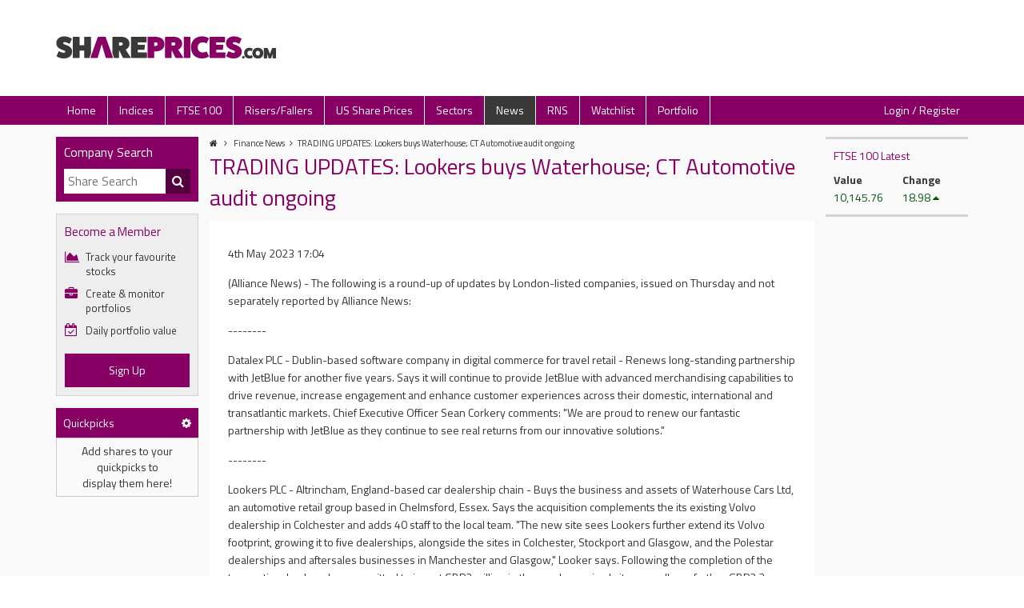

--- FILE ---
content_type: text/html; charset=UTF-8
request_url: https://shareprices.com/news/trading-updates-lookers-buys-waterhouse-ct-automotive-audit-ongoing-achotgs967pr0uy/
body_size: 8323
content:
<!DOCTYPE html>
<html lang="en">
<head>
    <meta charset="UTF-8">
    <meta http-equiv="content-type" content="text/html; charset=UTF-8" />
    <meta name="viewport" content="width=device-width, initial-scale=1">
    <meta name="description" content="">
    
    <title>TRADING UPDATES: Lookers buys Waterhouse; CT Automotive audit ongoing | Finance News | shareprices.com</title>

    <link rel="stylesheet" href="https://shareprices.com/css/style.min.css?v=1.1.4" media="screen">
    <link rel="stylesheet" href="https://use.typekit.net/edc3orj.css">
    <link rel="stylesheet" type="text/css" href="https://cdn.datatables.net/2.2.2/css/dataTables.dataTables.min.css"> 
    <link rel="icon" href="https://shareprices.com/images/favicon.png">

    <!-- Google Tag Manager -->
	<script>(function(w,d,s,l,i){w[l]=w[l]||[];w[l].push({'gtm.start':
        new Date().getTime(),event:'gtm.js'});var f=d.getElementsByTagName(s)[0],
        j=d.createElement(s),dl=l!='dataLayer'?'&l='+l:'';j.async=true;j.src=
        'https://www.googletagmanager.com/gtm.js?id='+i+dl;f.parentNode.insertBefore(j,f);
        })(window,document,'script','dataLayer','GTM-WTM6ZFT');
    </script>
	<!-- End Google Tag Manager -->

    <script>"use strict";function _typeof(t){return(_typeof="function"==typeof Symbol&&"symbol"==typeof Symbol.iterator?function(t){return typeof t}:function(t){return t&&"function"==typeof Symbol&&t.constructor===Symbol&&t!==Symbol.prototype?"symbol":typeof t})(t)}!function(){var t=function(){var t,e,o=[],n=window,r=n;for(;r;){try{if(r.frames.__tcfapiLocator){t=r;break}}catch(t){}if(r===n.top)break;r=r.parent}t||(!function t(){var e=n.document,o=!!n.frames.__tcfapiLocator;if(!o)if(e.body){var r=e.createElement("iframe");r.style.cssText="display:none",r.name="__tcfapiLocator",e.body.appendChild(r)}else setTimeout(t,5);return!o}(),n.__tcfapi=function(){for(var t=arguments.length,n=new Array(t),r=0;r<t;r++)n[r]=arguments[r];if(!n.length)return o;"setGdprApplies"===n[0]?n.length>3&&2===parseInt(n[1],10)&&"boolean"==typeof n[3]&&(e=n[3],"function"==typeof n[2]&&n[2]("set",!0)):"ping"===n[0]?"function"==typeof n[2]&&n[2]({gdprApplies:e,cmpLoaded:!1,cmpStatus:"stub"}):o.push(n)},n.addEventListener("message",(function(t){var e="string"==typeof t.data,o={};if(e)try{o=JSON.parse(t.data)}catch(t){}else o=t.data;var n="object"===_typeof(o)&&null!==o?o.__tcfapiCall:null;n&&window.__tcfapi(n.command,n.version,(function(o,r){var a={__tcfapiReturn:{returnValue:o,success:r,callId:n.callId}};t&&t.source&&t.source.postMessage&&t.source.postMessage(e?JSON.stringify(a):a,"*")}),n.parameter)}),!1))};"undefined"!=typeof module?module.exports=t:t()}();</script>
    <script>
        window._sp_queue = [];
        window._sp_ = {
            config: {
            accountId: 2028,
                baseEndpoint: 'https://cdn.privacy-mgmt.com',
                gdpr: { },
                events: { 
                    onMessageReady: function() {
                        console.log('[event] onMessageReady', arguments);
                    },
                    onMessageReceiveData: function() {
                        console.log('[event] onMessageReceiveData', arguments);
                    },
                    onSPReady: function() {
                        console.log('[event] onSPReady', arguments);
                    },
                    onError: function() {
                        console.log('[event] onError', arguments);
                    },
                    onMessageChoiceSelect: function() {
                        console.log('[event] onMessageChoiceSelect', arguments);
                    },
                    onConsentReady: function(consentUUID, euconsent) {
                        console.log('[event] onConsentReady', arguments);
                    },
                    onPrivacyManagerAction: function() {
                        console.log('[event] onPrivacyManagerAction', arguments);
                    },
                    onPMCancel: function() {
                        console.log('[event] onPMCancel', arguments);
                    } 
                }
            }
        }
    </script>
    <script src='https://cdn.privacy-mgmt.com/unified/wrapperMessagingWithoutDetection.js' async></script>

    <!-- Matomo -->
    <script>
        var _paq = window._paq = window._paq || [];
        /* tracker methods like "setCustomDimension" should be called before "trackPageView" */
        _paq.push(['trackPageView']);
        _paq.push(['enableLinkTracking']);
        (function() {
            var u="https://analytics.revive.digital/";
            _paq.push(['setTrackerUrl', u+'matomo.php']);
            _paq.push(['setSiteId', '19']);
            var d=document, g=d.createElement('script'), s=d.getElementsByTagName('script')[0];
            g.async=true; g.src=u+'matomo.js'; s.parentNode.insertBefore(g,s);
        })();
    </script>
    <!-- End Matomo Code -->
</head>

<script src="https://cdn.tagdeliver.com/cipt/18158.js" async="async"></script>

<body><header class="header">
	<div class="container">
		<div class="row">
			<div class="header__logo">
				<a href="https://shareprices.com/" class="header__logo-link"><img src="https://shareprices.com/images/logo.svg" class="header__logo-image" alt="shareprices.com" /></a>
			</div>
			<div class="header__mobile-search">
				<i class="fa fa-search" aria-hidden="true"></i>
			</div>
			<div class="header__mobile-nav">
				<button class="hamburger hamburger--squeeze" type="button" aria-label="Expand Nav">
					<span class="hamburger-box">
						<span class="hamburger-inner"></span>
					</span>
				</button>
			</div>
			<div class="header__ad">

			</div>
		</div>
	</div>
</header>

<nav class="top-nav">
	<div class="container">
		<div class="row">
			<ul class="top-nav__nav">
				<li class="top-nav__nav-item"><a href="https://shareprices.com/" class="top-nav__nav-link ">Home</a></li>
				<li class="top-nav__nav-item"><a href="https://shareprices.com/indices/" class="top-nav__nav-link ">Indices</a></li>
				<li class="top-nav__nav-item"><a href="https://shareprices.com/ftse-100/" class="top-nav__nav-link ">FTSE 100</a></li>
				<li class="top-nav__nav-item"><a href="https://shareprices.com/risers-and-fallers/" class="top-nav__nav-link ">Risers/Fallers</a></li>
				<li class="top-nav__nav-item"><a href="https://shareprices.com/us/" class="top-nav__nav-link ">US Share Prices</a></li>
				<li class="top-nav__nav-item"><a href="https://shareprices.com/sectors/" class="top-nav__nav-link ">Sectors</a></li>
				<li class="top-nav__nav-item"><a href="https://shareprices.com/news/" class="top-nav__nav-link top-nav__nav-link--selected">News</a></li>
				<li class="top-nav__nav-item"><a href="https://shareprices.com/rns/" class="top-nav__nav-link ">RNS</a></li>
				<li class="top-nav__nav-item"><a href="https://shareprices.com/watchlist/" class="top-nav__nav-link ">Watchlist</a></li>
				<li class="top-nav__nav-item"><a href="https://shareprices.com/portfolio/" class="top-nav__nav-link ">Portfolio</a></li>

									<li class="top-nav__nav-item top-nav__nav-item--right">
						<a href="https://shareprices.com/login/" class="top-nav__nav-link ">Login / Register</a>
					</li>
							</ul>
		</div>
	</div>
</nav>


<div class="wrapper-3-col-wide">
	<div class="container">
		<div class="row">
			<div class="wrapper-3-col-wide__left">
            
<div class="left-search-box">
    <div class="left-search-box__close"><i class="fa fa-times" aria-hidden="true"></i> Close</div>
    <div class="left-search-box__title">Company Search</div>
    <form action="https://shareprices.com/search/" class="left-search-box__search-form" method="get">
        <input id="sp-search" type="text" name="search" placeholder="Share Search" class="left-search-box__search-input" autocomplete="off" onfocus="showDropdown(this.value, 'shareDropdown')" onblur = "hideDropdown('shareDropdown')" onkeyup="keyTimer(this.value, 'shareDropdown', 'sp-search', true)"/>
        <button type="submit" class="left-search-box__search-button" aria-label="Company Search Button"><i class="fa fa-search left-search-box__search-button-icon"></i></button>
        
        <div id="shareDropdown" class="sp-share-dropdown__search-results" style="display: none;">
        </div> 
    </form>
</div>

    <div class="left-upsell">
        <div class="left-upsell__title">Become a Member</div>
        <ul class="left-upsell__list">
            <li class="left-upsell__list-item"><i class="fa fa-area-chart left-upsell__icon" aria-hidden="true"></i> Track your favourite stocks</li>
            <li class="left-upsell__list-item"><i class="fa fa-briefcase left-upsell__icon" aria-hidden="true"></i> Create &amp; monitor portfolios</li>
            <li class="left-upsell__list-item"><i class="fa fa-calendar-check-o left-upsell__icon left-upsell__icon--daily" aria-hidden="true"></i> Daily portfolio value</li>
        </ul>
        <a href="https://shareprices.com/register/" class="left-upsell__button">Sign Up</a>
    </div>



<!-- quickpicks -->
<div>
    <table id="quickpicks_table" data-active="PCT" class="indices__table" style="margin-bottom:15px;">
        <thead>
            <tr class="table-title">
                <td>Quickpicks</td>
                <td><a href="javascript:void(0);" rel="nofollow" style="cursor:pointer; color:white" onclick="qpToggleSettings()" aria-label="Edit Quickpicks"><i class="fa fa-cog"></i></td>
            </tr>
            <tr class="qp_table_tr"  style="display:none;">
                <td data-background="VAL" style="cursor:pointer;text-align:center;" onclick="qpDisplay('VAL');"><strong>£</strong></td>
                <td data-background="PCT" style="cursor:pointer;text-align:center;background:#f4f4f4;" onclick="qpDisplay('PCT');"><strong>%</strong></td>
            </tr>
            <tr class="qp_table_tr"  style="display:none;">
                <th>Company</th>
                <th class="right" data-display="VAL"  style="display:none;">Chg</th>
                <th class="right" data-display="PCT" >Chg %</th>
            </tr>
        </thead>
                
        <tbody>
            <tr id="qp_message_row">
                <td class="center" id="qp_message" colspan="2">Add shares to your<br>quickpicks to<br>display them here!</td>
            </tr>
            
                    </tbody>
    </table>
</div>

			</div>
			<div class="wrapper-3-col-wide__center">
                <ul class="breadcrumb">
    <li class="breadcrumb__item">
        <a href="https://shareprices.com/" class="breadcrumb__item-link"><i class="fa fa-home" aria-hidden="true"></i></a>
        <i class="fa fa-angle-right" aria-hidden="true"></i>    </li>

    <li class="breadcrumb__item"><a class="breadcrumb__item-link" href="https://shareprices.com/news/">Finance News</a><i class="fa fa-angle-right" aria-hidden="true"></i></li><li class="breadcrumb__item"><a class="breadcrumb__item-link" href="https://shareprices.com/news/trading-updates-lookers-buys-waterhouse-ct-automotive-audit-ongoing-achotgs967pr0uy/">TRADING UPDATES: Lookers buys Waterhouse; CT Automotive audit ongoing</a></li></ul>
                <h1 class="title__title">TRADING UPDATES: Lookers buys Waterhouse; CT Automotive audit ongoing</h1>

				<div class="news-article">
					<div class="news-article__content">
						<div class="row">
							<div class="news-article__content">
                                <p class="news-article__details-date">
                                    4th May 2023 17:04                                </p>

                                <p>(Alliance News) - The following is a round-up of updates by London-listed companies, issued on Thursday and not separately reported by Alliance News:</p><p>--------</p><p>Datalex PLC - Dublin-based software company in digital commerce for travel retail - Renews long-standing partnership with JetBlue for another five years. Says it will continue to provide JetBlue with advanced merchandising capabilities to drive revenue, increase engagement and enhance customer experiences across their domestic, international and transatlantic markets. Chief Executive Officer Sean Corkery comments: "We are proud to renew our fantastic partnership with JetBlue as they continue to see real returns from our innovative solutions."</p><p>--------</p><p>Lookers PLC - Altrincham, England-based car dealership chain - Buys the business and assets of Waterhouse Cars Ltd, an automotive retail group based in Chelmsford, Essex. Says the acquisition complements the its existing Volvo dealership in Colchester and adds 40 staff to the local team. "The new site sees Lookers further extend its Volvo footprint, growing it to five dealerships, alongside the sites in Colchester, Stockport and Glasgow, and the Polestar dealerships and aftersales businesses in Manchester and Glasgow," Looker says. Following the completion of the transaction, Lookers has committed to invest GBP2 million in the newly acquired site, as well as a further GBP2.3 million investment in its existing Volvo dealership in Colchester. </p><p>--------</p><p>CT Automotive Group PLC - Portsmouth, England-based designer, developer and supplier of interior components to auto industry - Says audit into 2022 accounts remains "ongoing." Adds that potential adjustments, as a result of audit, means the underlying pretax loss could be about USD15 million. For 2021, CT Automotive reported a pretax loss of USD7.4 million. "As previously stated, trading in the first three months of the year has been encouraging with strong customer demand and order books building into the new financial year. As a result, the Board remains confident of achieving market expectations for FY23," CT Automotive adds.</p><p>--------</p><p>Union Jack Oil PLC - oil and gas company with a focus on onshore production, development, exploration and investment opportunities within the UK hydrocarbon sector - Sells 2.5% interest in the Claymore Area Royalty Agreement, for an undisclosed amount. Chair David Bramhill says: "The company is pleased with the price and terms and conditions of the sale, which has generated an above average return on our original investment. Union Jack remains committed to becoming a mid-tier producer, with Wressle being the first step on that journey."</p><p>--------</p><p>Caledonia Mining Corp PLC - Jersey-based gold producer focused on Zimbabwe - Commences the direct sale of gold produced from the Blanket Mine to a refiner outside Zimbabwe. Unrefined gold continues to be processed at Fidelity Gold Refinery (Private) Ltd, a subsidiary of the Reserve Bank of Zimbabwe, on a toll-treatment basis. The refined gold held by FGR is exported to a refinery outside Zimbabwe, the receiving foreign refinery undertakes the final refining process and the gold is sold on behalf of Caledonia. CEO Mark Learmonth says: "This new arrangement should be seen in the context of Caledonia's planned expansion in Zimbabwe, initially at Bilboes and thereafter at Motapa and Maligreen: this new marketing arrangement should make it easier for Caledonia to arrange debt facilities with funders outside Zimbabwe which may be used to support the construction of the new mines."      </p><p>--------</p><p>Porvair PLC - Hampshire, England-based manufacturer focused on filtration and separation technology  - Says it will buy Ratiolab GmbH and Ratiolab Kft, subject to Hungarian regulatory approval. Expects regulatory approval to take around three months. Ratiolab, located outside Frankfurt, sells a wide range of laboratory consumables in Europe and the Middle East. Ratiolab, located close to Budapest, manufactures laboratory consumables in an 8,000 metres squared facility. The transaction is expected to be earnings neutral in the balance of 2023, and earnings enhancing thereafter. "The board believes Ratiolab will fit well into the group's Laboratory division, offering a complementary product range and adding European manufacturing capabilities, injection moulding expertise, and routes to market," Porvair says. Also says it acquired business and assets of KRW Inc, a small engineering operation in Idaho, US, to expand its machining and product design skills. Provides no financial details. </p><p>--------</p><p>Merit Group PLC - London-based data technology company - Expects to report revenue of GBP18.6 million and adjusted earnings before interest, tax, depreciation, and amortisation of at least GBP2.6 million, ahead of market expectations by around 20%. For financial 2022, Merit posted revenue of GBP27.4 million and adjusted Ebitda of GBP2.8 million. Says it is now focused on generating value for shareholders. "We are targeting further revenue growth in the new financial year which, combined with the significant step down in costs already achieved, will help us drive returns for shareholders," CEO David Beck says.</p><p>--------</p><p>t42 IoT Tracking Solutions PLC - Jersey-based real-time tracking, security, and monitoring solutions provider - Ink new strategic partnership with Ashdod Port, Israel's busiest container gateways. The "Innovation at Ashdod Port" program aims to improve global supply chains, it says. "The port's management reviewed hundreds of companies and selected t42 to work in partnership with, as well as agreeing to promote the company's tracking solutions. The partnership will promote the company's solutions and services, with the aim of improving demand and value proposition," t42  adds.</p><p>--------</p><p>By Sophie Rose, Alliance News reporter</p><p>Comments and questions to <a href="/cdn-cgi/l/email-protection" class="__cf_email__" data-cfemail="224c475551504d4d4f62434e4e4b434c41474c4755510c414d4f">[email&#160;protected]</a></p><p>Copyright 2023 Alliance News Ltd. All Rights Reserved.</p>
                                <hr /><p>Related Shares:</p><a href="https://shareprices.com/lse/0opm/news/" class="news-related-link">Datalex</a><a href="https://shareprices.com/lse/mrit/news/" class="news-related-link">Merit Group</a><a href="https://shareprices.com/lse/prv/news/" class="news-related-link">Porvair</a><a href="https://shareprices.com/lse/cmcl/news/" class="news-related-link">Caledonia Min</a><a href="https://shareprices.com/lse/ujo/news/" class="news-related-link">Union Jack</a><a href="https://shareprices.com/lse/cta/news/" class="news-related-link">Ct Automotive</a><a href="https://shareprices.com/lse/look/news/" class="news-related-link">LOOK.L</a><a href="https://shareprices.com/lse/trac/news/" class="news-related-link">T42 Iot Track.</a>
                            </div>
                        </div>
                    </div>
                </div>

            </div>

			<div class="wrapper-3-col-wide__right">
                
<div class="ftse-update up">
    <div class="ftse-update__title">FTSE 100 Latest</div>
    <div class="row">
        <div class="ftse-update__column">
            <strong>Value</strong>10,145.76        </div>
        <div class="ftse-update__column">
            <strong>Change</strong>18.98            <i class="fa fa-caret-up" aria-hidden="true"></i>
        </div>
    </div>
</div>
    
<div class="right-ad">
    </div>			</div>
		</div>
	</div>
</div>


<footer class="footer">
    <div class="container">
        <ul class="footer__nav">
            <li class="footer__nav-item"><a href="https://shareprices.com/" class="footer__nav-link">Home</a></li>
            <li class="footer__nav-item"><a href="https://shareprices.com/search/" class="footer__nav-link">Search</a></li>
            <li class="footer__nav-item"><a href="https://shareprices.com/privacy/" class="footer__nav-link">Privacy Policy</a></li>
            <li class="footer__nav-item"><a href="https://shareprices.com/terms/" class="footer__nav-link">Terms &amp; Conditions</a></li>
            <li class="footer__nav-item"><a href="https://shareprices.com/contact/" class="footer__nav-link">Contact Us</a></li>
            <li class="footer__nav-item"><a href="https://shareprices.com/news" class="footer__nav-link">News</a></li>
            <li class="footer__nav-item"><a href="https://shareprices.com/investments/isa/" class="footer__nav-link">ISA</a></li>
            <li class="footer__nav-item"><a href="https://shareprices.com/investments/" class="footer__nav-link">Investments</a></li>
            <li class="footer__nav-item"><a href="https://shareprices.com/online-share-dealing/" class="footer__nav-link">Online Share Dealing</a></li>
        </ul>
        <div class="footer__disclaimer">
            <p class="footer__disclaimer-text">Copyright &copy; 2026 London South East Limited. All Rights Reserved. Share prices delayed by at least 15 minutes. While London South East do their best to maintain the high quality of the information displayed on this site, we cannot be held responsible for any loss due to incorrect information found here. This site does not provide investment advice, you should consult an Independent Financial Advisor that is authorised and regulated by the Financial Services Authority before making any investments.</p>
        </div>
    </div>
</footer>

 <script data-cfasync="false" src="/cdn-cgi/scripts/5c5dd728/cloudflare-static/email-decode.min.js"></script><script src="https://code.jquery.com/jquery-3.6.0.min.js" integrity="sha256-/xUj+3OJU5yExlq6GSYGSHk7tPXikynS7ogEvDej/m4=" crossorigin="anonymous"></script>
<script src="https://cdnjs.cloudflare.com/ajax/libs/highcharts/10.3.2/highstock.min.js"></script>
<script src="https://cdnjs.cloudflare.com/ajax/libs/highcharts/10.3.2/modules/no-data-to-display.min.js"></script>
<script src="https://cdn.datatables.net/2.2.2/js/dataTables.min.js" type="text/javascript" charset="utf8"></script>
<script src="https://cdn.datatables.net/plug-ins/2.2.2/sorting/natural.js" type="text/javascript" charset="utf8"></script>
<script src="https://cdnjs.cloudflare.com/ajax/libs/moment.js/2.24.0/moment.min.js" integrity="sha256-4iQZ6BVL4qNKlQ27TExEhBN1HFPvAvAMbFavKKosSWQ=" crossorigin="anonymous"></script>

<script src="https://shareprices.com/js/charts.js?v=1.0.0"></script>
<script src="https://shareprices.com/js/general.js?v=1.1.0"></script>

<script src="https://cdnjs.cloudflare.com/ajax/libs/moment.js/2.29.1/moment.min.js" integrity="sha512-qTXRIMyZIFb8iQcfjXWCO8+M5Tbc38Qi5WzdPOYZHIlZpzBHG3L3by84BBBOiRGiEb7KKtAOAs5qYdUiZiQNNQ==" crossorigin="anonymous" referrerpolicy="no-referrer"></script>
<script src="https://cdnjs.cloudflare.com/ajax/libs/moment-timezone/0.5.33/moment-timezone-with-data.min.js" integrity="sha512-rjmacQUGnwQ4OAAt3MoAmWDQIuswESNZwYcKC8nmdCIxAVkRC/Lk2ta2CWGgCZyS+FfBWPgaO01LvgwU/BX50Q==" crossorigin="anonymous" referrerpolicy="no-referrer"></script>
<script src="https://cdnjs.cloudflare.com/ajax/libs/magnific-popup.js/1.0.0/jquery.magnific-popup.min.js" integrity="sha512-+m6t3R87+6LdtYiCzRhC5+E0l4VQ9qIT1H9+t1wmHkMJvvUQNI5MKKb7b08WL4Kgp9K0IBgHDSLCRJk05cFUYg==" crossorigin="anonymous" referrerpolicy="no-referrer"></script>

<script>
    var SITE_URL = 'https://shareprices.com/';
    var SITE_NAME = 'shareprices.com';

    $('[data-chartType]').each(function() {
        if ($(this).is(':visible')) {
            initChart($(this));
        }
    });
</script>

<!-- Required for v2 recaptcha check -->
<script src="https://www.google.com/recaptcha/api.js"></script>
<!-- Required for v2 recaptcha check -->
<script src="https://www.google.com/recaptcha/api.js?render=6Leg0EseAAAAAMqkenq-QKSmI2MSP9XcA00q3fQL"></script>
<script type="text/javascript">
	$(function() {
		$('form').on('submit', onFormSubmitV3);
	});


	/**
	* Returns widgetId from a given element id
	* @param {string} elementId 
	* @return {number} i
	*/
	function getWidgetId(elementId) {
		const recaptchaBoxes = document.querySelectorAll('.g-recaptcha');
		const targetBox = document.querySelector('#' + elementId);
		for (let i = 0; i < recaptchaBoxes.length; i++) {
			if (recaptchaBoxes[i].id === targetBox.id) {
			return i;
			}
		}
	}

	function onFormSubmitV2(token)
	{	
		$('.g-recaptcha-response').each(
			function() {
				if($(this).val() == token)
				{
					var $recapchaForm = $(this).parents('form:first');
					
					$recapchaForm.off('submit');
					
					$recapchaForm.submit();
				}
			}
		);
	}

	function onFormSubmitV3(e)
	{		
		e.preventDefault();

		var recapchaFormName = $(e.currentTarget).data('form-name');

		if(recapchaFormName == undefined || recapchaFormName.length == 0)
		{
			recapchaFormName = 'Unnamed_Form';
		}

		grecaptcha.ready(function() {
			grecaptcha.execute('6Leg0EseAAAAAMqkenq-QKSmI2MSP9XcA00q3fQL', {action: recapchaFormName}).then(function(token) {

				if($(e.currentTarget).find('.recapchav2').length > 0)
				{
					var widgetID = $('.g-recaptcha').index($(e.currentTarget).find('.g-recaptcha'));

					grecaptcha.execute(widgetID);
				}
				else
				{
					$(e.currentTarget).off('submit');
					$(e.currentTarget).submit();
				}
			});
		});
	}
</script>

<script defer src="https://static.cloudflareinsights.com/beacon.min.js/vcd15cbe7772f49c399c6a5babf22c1241717689176015" integrity="sha512-ZpsOmlRQV6y907TI0dKBHq9Md29nnaEIPlkf84rnaERnq6zvWvPUqr2ft8M1aS28oN72PdrCzSjY4U6VaAw1EQ==" data-cf-beacon='{"version":"2024.11.0","token":"cb9f039736c645f6a1e0b6bcb130f11e","r":1,"server_timing":{"name":{"cfCacheStatus":true,"cfEdge":true,"cfExtPri":true,"cfL4":true,"cfOrigin":true,"cfSpeedBrain":true},"location_startswith":null}}' crossorigin="anonymous"></script>
</body>

</html>

--- FILE ---
content_type: text/html; charset=utf-8
request_url: https://www.google.com/recaptcha/api2/anchor?ar=1&k=6Leg0EseAAAAAMqkenq-QKSmI2MSP9XcA00q3fQL&co=aHR0cHM6Ly9zaGFyZXByaWNlcy5jb206NDQz&hl=en&v=PoyoqOPhxBO7pBk68S4YbpHZ&size=invisible&anchor-ms=20000&execute-ms=30000&cb=jtftc2bkodog
body_size: 48653
content:
<!DOCTYPE HTML><html dir="ltr" lang="en"><head><meta http-equiv="Content-Type" content="text/html; charset=UTF-8">
<meta http-equiv="X-UA-Compatible" content="IE=edge">
<title>reCAPTCHA</title>
<style type="text/css">
/* cyrillic-ext */
@font-face {
  font-family: 'Roboto';
  font-style: normal;
  font-weight: 400;
  font-stretch: 100%;
  src: url(//fonts.gstatic.com/s/roboto/v48/KFO7CnqEu92Fr1ME7kSn66aGLdTylUAMa3GUBHMdazTgWw.woff2) format('woff2');
  unicode-range: U+0460-052F, U+1C80-1C8A, U+20B4, U+2DE0-2DFF, U+A640-A69F, U+FE2E-FE2F;
}
/* cyrillic */
@font-face {
  font-family: 'Roboto';
  font-style: normal;
  font-weight: 400;
  font-stretch: 100%;
  src: url(//fonts.gstatic.com/s/roboto/v48/KFO7CnqEu92Fr1ME7kSn66aGLdTylUAMa3iUBHMdazTgWw.woff2) format('woff2');
  unicode-range: U+0301, U+0400-045F, U+0490-0491, U+04B0-04B1, U+2116;
}
/* greek-ext */
@font-face {
  font-family: 'Roboto';
  font-style: normal;
  font-weight: 400;
  font-stretch: 100%;
  src: url(//fonts.gstatic.com/s/roboto/v48/KFO7CnqEu92Fr1ME7kSn66aGLdTylUAMa3CUBHMdazTgWw.woff2) format('woff2');
  unicode-range: U+1F00-1FFF;
}
/* greek */
@font-face {
  font-family: 'Roboto';
  font-style: normal;
  font-weight: 400;
  font-stretch: 100%;
  src: url(//fonts.gstatic.com/s/roboto/v48/KFO7CnqEu92Fr1ME7kSn66aGLdTylUAMa3-UBHMdazTgWw.woff2) format('woff2');
  unicode-range: U+0370-0377, U+037A-037F, U+0384-038A, U+038C, U+038E-03A1, U+03A3-03FF;
}
/* math */
@font-face {
  font-family: 'Roboto';
  font-style: normal;
  font-weight: 400;
  font-stretch: 100%;
  src: url(//fonts.gstatic.com/s/roboto/v48/KFO7CnqEu92Fr1ME7kSn66aGLdTylUAMawCUBHMdazTgWw.woff2) format('woff2');
  unicode-range: U+0302-0303, U+0305, U+0307-0308, U+0310, U+0312, U+0315, U+031A, U+0326-0327, U+032C, U+032F-0330, U+0332-0333, U+0338, U+033A, U+0346, U+034D, U+0391-03A1, U+03A3-03A9, U+03B1-03C9, U+03D1, U+03D5-03D6, U+03F0-03F1, U+03F4-03F5, U+2016-2017, U+2034-2038, U+203C, U+2040, U+2043, U+2047, U+2050, U+2057, U+205F, U+2070-2071, U+2074-208E, U+2090-209C, U+20D0-20DC, U+20E1, U+20E5-20EF, U+2100-2112, U+2114-2115, U+2117-2121, U+2123-214F, U+2190, U+2192, U+2194-21AE, U+21B0-21E5, U+21F1-21F2, U+21F4-2211, U+2213-2214, U+2216-22FF, U+2308-230B, U+2310, U+2319, U+231C-2321, U+2336-237A, U+237C, U+2395, U+239B-23B7, U+23D0, U+23DC-23E1, U+2474-2475, U+25AF, U+25B3, U+25B7, U+25BD, U+25C1, U+25CA, U+25CC, U+25FB, U+266D-266F, U+27C0-27FF, U+2900-2AFF, U+2B0E-2B11, U+2B30-2B4C, U+2BFE, U+3030, U+FF5B, U+FF5D, U+1D400-1D7FF, U+1EE00-1EEFF;
}
/* symbols */
@font-face {
  font-family: 'Roboto';
  font-style: normal;
  font-weight: 400;
  font-stretch: 100%;
  src: url(//fonts.gstatic.com/s/roboto/v48/KFO7CnqEu92Fr1ME7kSn66aGLdTylUAMaxKUBHMdazTgWw.woff2) format('woff2');
  unicode-range: U+0001-000C, U+000E-001F, U+007F-009F, U+20DD-20E0, U+20E2-20E4, U+2150-218F, U+2190, U+2192, U+2194-2199, U+21AF, U+21E6-21F0, U+21F3, U+2218-2219, U+2299, U+22C4-22C6, U+2300-243F, U+2440-244A, U+2460-24FF, U+25A0-27BF, U+2800-28FF, U+2921-2922, U+2981, U+29BF, U+29EB, U+2B00-2BFF, U+4DC0-4DFF, U+FFF9-FFFB, U+10140-1018E, U+10190-1019C, U+101A0, U+101D0-101FD, U+102E0-102FB, U+10E60-10E7E, U+1D2C0-1D2D3, U+1D2E0-1D37F, U+1F000-1F0FF, U+1F100-1F1AD, U+1F1E6-1F1FF, U+1F30D-1F30F, U+1F315, U+1F31C, U+1F31E, U+1F320-1F32C, U+1F336, U+1F378, U+1F37D, U+1F382, U+1F393-1F39F, U+1F3A7-1F3A8, U+1F3AC-1F3AF, U+1F3C2, U+1F3C4-1F3C6, U+1F3CA-1F3CE, U+1F3D4-1F3E0, U+1F3ED, U+1F3F1-1F3F3, U+1F3F5-1F3F7, U+1F408, U+1F415, U+1F41F, U+1F426, U+1F43F, U+1F441-1F442, U+1F444, U+1F446-1F449, U+1F44C-1F44E, U+1F453, U+1F46A, U+1F47D, U+1F4A3, U+1F4B0, U+1F4B3, U+1F4B9, U+1F4BB, U+1F4BF, U+1F4C8-1F4CB, U+1F4D6, U+1F4DA, U+1F4DF, U+1F4E3-1F4E6, U+1F4EA-1F4ED, U+1F4F7, U+1F4F9-1F4FB, U+1F4FD-1F4FE, U+1F503, U+1F507-1F50B, U+1F50D, U+1F512-1F513, U+1F53E-1F54A, U+1F54F-1F5FA, U+1F610, U+1F650-1F67F, U+1F687, U+1F68D, U+1F691, U+1F694, U+1F698, U+1F6AD, U+1F6B2, U+1F6B9-1F6BA, U+1F6BC, U+1F6C6-1F6CF, U+1F6D3-1F6D7, U+1F6E0-1F6EA, U+1F6F0-1F6F3, U+1F6F7-1F6FC, U+1F700-1F7FF, U+1F800-1F80B, U+1F810-1F847, U+1F850-1F859, U+1F860-1F887, U+1F890-1F8AD, U+1F8B0-1F8BB, U+1F8C0-1F8C1, U+1F900-1F90B, U+1F93B, U+1F946, U+1F984, U+1F996, U+1F9E9, U+1FA00-1FA6F, U+1FA70-1FA7C, U+1FA80-1FA89, U+1FA8F-1FAC6, U+1FACE-1FADC, U+1FADF-1FAE9, U+1FAF0-1FAF8, U+1FB00-1FBFF;
}
/* vietnamese */
@font-face {
  font-family: 'Roboto';
  font-style: normal;
  font-weight: 400;
  font-stretch: 100%;
  src: url(//fonts.gstatic.com/s/roboto/v48/KFO7CnqEu92Fr1ME7kSn66aGLdTylUAMa3OUBHMdazTgWw.woff2) format('woff2');
  unicode-range: U+0102-0103, U+0110-0111, U+0128-0129, U+0168-0169, U+01A0-01A1, U+01AF-01B0, U+0300-0301, U+0303-0304, U+0308-0309, U+0323, U+0329, U+1EA0-1EF9, U+20AB;
}
/* latin-ext */
@font-face {
  font-family: 'Roboto';
  font-style: normal;
  font-weight: 400;
  font-stretch: 100%;
  src: url(//fonts.gstatic.com/s/roboto/v48/KFO7CnqEu92Fr1ME7kSn66aGLdTylUAMa3KUBHMdazTgWw.woff2) format('woff2');
  unicode-range: U+0100-02BA, U+02BD-02C5, U+02C7-02CC, U+02CE-02D7, U+02DD-02FF, U+0304, U+0308, U+0329, U+1D00-1DBF, U+1E00-1E9F, U+1EF2-1EFF, U+2020, U+20A0-20AB, U+20AD-20C0, U+2113, U+2C60-2C7F, U+A720-A7FF;
}
/* latin */
@font-face {
  font-family: 'Roboto';
  font-style: normal;
  font-weight: 400;
  font-stretch: 100%;
  src: url(//fonts.gstatic.com/s/roboto/v48/KFO7CnqEu92Fr1ME7kSn66aGLdTylUAMa3yUBHMdazQ.woff2) format('woff2');
  unicode-range: U+0000-00FF, U+0131, U+0152-0153, U+02BB-02BC, U+02C6, U+02DA, U+02DC, U+0304, U+0308, U+0329, U+2000-206F, U+20AC, U+2122, U+2191, U+2193, U+2212, U+2215, U+FEFF, U+FFFD;
}
/* cyrillic-ext */
@font-face {
  font-family: 'Roboto';
  font-style: normal;
  font-weight: 500;
  font-stretch: 100%;
  src: url(//fonts.gstatic.com/s/roboto/v48/KFO7CnqEu92Fr1ME7kSn66aGLdTylUAMa3GUBHMdazTgWw.woff2) format('woff2');
  unicode-range: U+0460-052F, U+1C80-1C8A, U+20B4, U+2DE0-2DFF, U+A640-A69F, U+FE2E-FE2F;
}
/* cyrillic */
@font-face {
  font-family: 'Roboto';
  font-style: normal;
  font-weight: 500;
  font-stretch: 100%;
  src: url(//fonts.gstatic.com/s/roboto/v48/KFO7CnqEu92Fr1ME7kSn66aGLdTylUAMa3iUBHMdazTgWw.woff2) format('woff2');
  unicode-range: U+0301, U+0400-045F, U+0490-0491, U+04B0-04B1, U+2116;
}
/* greek-ext */
@font-face {
  font-family: 'Roboto';
  font-style: normal;
  font-weight: 500;
  font-stretch: 100%;
  src: url(//fonts.gstatic.com/s/roboto/v48/KFO7CnqEu92Fr1ME7kSn66aGLdTylUAMa3CUBHMdazTgWw.woff2) format('woff2');
  unicode-range: U+1F00-1FFF;
}
/* greek */
@font-face {
  font-family: 'Roboto';
  font-style: normal;
  font-weight: 500;
  font-stretch: 100%;
  src: url(//fonts.gstatic.com/s/roboto/v48/KFO7CnqEu92Fr1ME7kSn66aGLdTylUAMa3-UBHMdazTgWw.woff2) format('woff2');
  unicode-range: U+0370-0377, U+037A-037F, U+0384-038A, U+038C, U+038E-03A1, U+03A3-03FF;
}
/* math */
@font-face {
  font-family: 'Roboto';
  font-style: normal;
  font-weight: 500;
  font-stretch: 100%;
  src: url(//fonts.gstatic.com/s/roboto/v48/KFO7CnqEu92Fr1ME7kSn66aGLdTylUAMawCUBHMdazTgWw.woff2) format('woff2');
  unicode-range: U+0302-0303, U+0305, U+0307-0308, U+0310, U+0312, U+0315, U+031A, U+0326-0327, U+032C, U+032F-0330, U+0332-0333, U+0338, U+033A, U+0346, U+034D, U+0391-03A1, U+03A3-03A9, U+03B1-03C9, U+03D1, U+03D5-03D6, U+03F0-03F1, U+03F4-03F5, U+2016-2017, U+2034-2038, U+203C, U+2040, U+2043, U+2047, U+2050, U+2057, U+205F, U+2070-2071, U+2074-208E, U+2090-209C, U+20D0-20DC, U+20E1, U+20E5-20EF, U+2100-2112, U+2114-2115, U+2117-2121, U+2123-214F, U+2190, U+2192, U+2194-21AE, U+21B0-21E5, U+21F1-21F2, U+21F4-2211, U+2213-2214, U+2216-22FF, U+2308-230B, U+2310, U+2319, U+231C-2321, U+2336-237A, U+237C, U+2395, U+239B-23B7, U+23D0, U+23DC-23E1, U+2474-2475, U+25AF, U+25B3, U+25B7, U+25BD, U+25C1, U+25CA, U+25CC, U+25FB, U+266D-266F, U+27C0-27FF, U+2900-2AFF, U+2B0E-2B11, U+2B30-2B4C, U+2BFE, U+3030, U+FF5B, U+FF5D, U+1D400-1D7FF, U+1EE00-1EEFF;
}
/* symbols */
@font-face {
  font-family: 'Roboto';
  font-style: normal;
  font-weight: 500;
  font-stretch: 100%;
  src: url(//fonts.gstatic.com/s/roboto/v48/KFO7CnqEu92Fr1ME7kSn66aGLdTylUAMaxKUBHMdazTgWw.woff2) format('woff2');
  unicode-range: U+0001-000C, U+000E-001F, U+007F-009F, U+20DD-20E0, U+20E2-20E4, U+2150-218F, U+2190, U+2192, U+2194-2199, U+21AF, U+21E6-21F0, U+21F3, U+2218-2219, U+2299, U+22C4-22C6, U+2300-243F, U+2440-244A, U+2460-24FF, U+25A0-27BF, U+2800-28FF, U+2921-2922, U+2981, U+29BF, U+29EB, U+2B00-2BFF, U+4DC0-4DFF, U+FFF9-FFFB, U+10140-1018E, U+10190-1019C, U+101A0, U+101D0-101FD, U+102E0-102FB, U+10E60-10E7E, U+1D2C0-1D2D3, U+1D2E0-1D37F, U+1F000-1F0FF, U+1F100-1F1AD, U+1F1E6-1F1FF, U+1F30D-1F30F, U+1F315, U+1F31C, U+1F31E, U+1F320-1F32C, U+1F336, U+1F378, U+1F37D, U+1F382, U+1F393-1F39F, U+1F3A7-1F3A8, U+1F3AC-1F3AF, U+1F3C2, U+1F3C4-1F3C6, U+1F3CA-1F3CE, U+1F3D4-1F3E0, U+1F3ED, U+1F3F1-1F3F3, U+1F3F5-1F3F7, U+1F408, U+1F415, U+1F41F, U+1F426, U+1F43F, U+1F441-1F442, U+1F444, U+1F446-1F449, U+1F44C-1F44E, U+1F453, U+1F46A, U+1F47D, U+1F4A3, U+1F4B0, U+1F4B3, U+1F4B9, U+1F4BB, U+1F4BF, U+1F4C8-1F4CB, U+1F4D6, U+1F4DA, U+1F4DF, U+1F4E3-1F4E6, U+1F4EA-1F4ED, U+1F4F7, U+1F4F9-1F4FB, U+1F4FD-1F4FE, U+1F503, U+1F507-1F50B, U+1F50D, U+1F512-1F513, U+1F53E-1F54A, U+1F54F-1F5FA, U+1F610, U+1F650-1F67F, U+1F687, U+1F68D, U+1F691, U+1F694, U+1F698, U+1F6AD, U+1F6B2, U+1F6B9-1F6BA, U+1F6BC, U+1F6C6-1F6CF, U+1F6D3-1F6D7, U+1F6E0-1F6EA, U+1F6F0-1F6F3, U+1F6F7-1F6FC, U+1F700-1F7FF, U+1F800-1F80B, U+1F810-1F847, U+1F850-1F859, U+1F860-1F887, U+1F890-1F8AD, U+1F8B0-1F8BB, U+1F8C0-1F8C1, U+1F900-1F90B, U+1F93B, U+1F946, U+1F984, U+1F996, U+1F9E9, U+1FA00-1FA6F, U+1FA70-1FA7C, U+1FA80-1FA89, U+1FA8F-1FAC6, U+1FACE-1FADC, U+1FADF-1FAE9, U+1FAF0-1FAF8, U+1FB00-1FBFF;
}
/* vietnamese */
@font-face {
  font-family: 'Roboto';
  font-style: normal;
  font-weight: 500;
  font-stretch: 100%;
  src: url(//fonts.gstatic.com/s/roboto/v48/KFO7CnqEu92Fr1ME7kSn66aGLdTylUAMa3OUBHMdazTgWw.woff2) format('woff2');
  unicode-range: U+0102-0103, U+0110-0111, U+0128-0129, U+0168-0169, U+01A0-01A1, U+01AF-01B0, U+0300-0301, U+0303-0304, U+0308-0309, U+0323, U+0329, U+1EA0-1EF9, U+20AB;
}
/* latin-ext */
@font-face {
  font-family: 'Roboto';
  font-style: normal;
  font-weight: 500;
  font-stretch: 100%;
  src: url(//fonts.gstatic.com/s/roboto/v48/KFO7CnqEu92Fr1ME7kSn66aGLdTylUAMa3KUBHMdazTgWw.woff2) format('woff2');
  unicode-range: U+0100-02BA, U+02BD-02C5, U+02C7-02CC, U+02CE-02D7, U+02DD-02FF, U+0304, U+0308, U+0329, U+1D00-1DBF, U+1E00-1E9F, U+1EF2-1EFF, U+2020, U+20A0-20AB, U+20AD-20C0, U+2113, U+2C60-2C7F, U+A720-A7FF;
}
/* latin */
@font-face {
  font-family: 'Roboto';
  font-style: normal;
  font-weight: 500;
  font-stretch: 100%;
  src: url(//fonts.gstatic.com/s/roboto/v48/KFO7CnqEu92Fr1ME7kSn66aGLdTylUAMa3yUBHMdazQ.woff2) format('woff2');
  unicode-range: U+0000-00FF, U+0131, U+0152-0153, U+02BB-02BC, U+02C6, U+02DA, U+02DC, U+0304, U+0308, U+0329, U+2000-206F, U+20AC, U+2122, U+2191, U+2193, U+2212, U+2215, U+FEFF, U+FFFD;
}
/* cyrillic-ext */
@font-face {
  font-family: 'Roboto';
  font-style: normal;
  font-weight: 900;
  font-stretch: 100%;
  src: url(//fonts.gstatic.com/s/roboto/v48/KFO7CnqEu92Fr1ME7kSn66aGLdTylUAMa3GUBHMdazTgWw.woff2) format('woff2');
  unicode-range: U+0460-052F, U+1C80-1C8A, U+20B4, U+2DE0-2DFF, U+A640-A69F, U+FE2E-FE2F;
}
/* cyrillic */
@font-face {
  font-family: 'Roboto';
  font-style: normal;
  font-weight: 900;
  font-stretch: 100%;
  src: url(//fonts.gstatic.com/s/roboto/v48/KFO7CnqEu92Fr1ME7kSn66aGLdTylUAMa3iUBHMdazTgWw.woff2) format('woff2');
  unicode-range: U+0301, U+0400-045F, U+0490-0491, U+04B0-04B1, U+2116;
}
/* greek-ext */
@font-face {
  font-family: 'Roboto';
  font-style: normal;
  font-weight: 900;
  font-stretch: 100%;
  src: url(//fonts.gstatic.com/s/roboto/v48/KFO7CnqEu92Fr1ME7kSn66aGLdTylUAMa3CUBHMdazTgWw.woff2) format('woff2');
  unicode-range: U+1F00-1FFF;
}
/* greek */
@font-face {
  font-family: 'Roboto';
  font-style: normal;
  font-weight: 900;
  font-stretch: 100%;
  src: url(//fonts.gstatic.com/s/roboto/v48/KFO7CnqEu92Fr1ME7kSn66aGLdTylUAMa3-UBHMdazTgWw.woff2) format('woff2');
  unicode-range: U+0370-0377, U+037A-037F, U+0384-038A, U+038C, U+038E-03A1, U+03A3-03FF;
}
/* math */
@font-face {
  font-family: 'Roboto';
  font-style: normal;
  font-weight: 900;
  font-stretch: 100%;
  src: url(//fonts.gstatic.com/s/roboto/v48/KFO7CnqEu92Fr1ME7kSn66aGLdTylUAMawCUBHMdazTgWw.woff2) format('woff2');
  unicode-range: U+0302-0303, U+0305, U+0307-0308, U+0310, U+0312, U+0315, U+031A, U+0326-0327, U+032C, U+032F-0330, U+0332-0333, U+0338, U+033A, U+0346, U+034D, U+0391-03A1, U+03A3-03A9, U+03B1-03C9, U+03D1, U+03D5-03D6, U+03F0-03F1, U+03F4-03F5, U+2016-2017, U+2034-2038, U+203C, U+2040, U+2043, U+2047, U+2050, U+2057, U+205F, U+2070-2071, U+2074-208E, U+2090-209C, U+20D0-20DC, U+20E1, U+20E5-20EF, U+2100-2112, U+2114-2115, U+2117-2121, U+2123-214F, U+2190, U+2192, U+2194-21AE, U+21B0-21E5, U+21F1-21F2, U+21F4-2211, U+2213-2214, U+2216-22FF, U+2308-230B, U+2310, U+2319, U+231C-2321, U+2336-237A, U+237C, U+2395, U+239B-23B7, U+23D0, U+23DC-23E1, U+2474-2475, U+25AF, U+25B3, U+25B7, U+25BD, U+25C1, U+25CA, U+25CC, U+25FB, U+266D-266F, U+27C0-27FF, U+2900-2AFF, U+2B0E-2B11, U+2B30-2B4C, U+2BFE, U+3030, U+FF5B, U+FF5D, U+1D400-1D7FF, U+1EE00-1EEFF;
}
/* symbols */
@font-face {
  font-family: 'Roboto';
  font-style: normal;
  font-weight: 900;
  font-stretch: 100%;
  src: url(//fonts.gstatic.com/s/roboto/v48/KFO7CnqEu92Fr1ME7kSn66aGLdTylUAMaxKUBHMdazTgWw.woff2) format('woff2');
  unicode-range: U+0001-000C, U+000E-001F, U+007F-009F, U+20DD-20E0, U+20E2-20E4, U+2150-218F, U+2190, U+2192, U+2194-2199, U+21AF, U+21E6-21F0, U+21F3, U+2218-2219, U+2299, U+22C4-22C6, U+2300-243F, U+2440-244A, U+2460-24FF, U+25A0-27BF, U+2800-28FF, U+2921-2922, U+2981, U+29BF, U+29EB, U+2B00-2BFF, U+4DC0-4DFF, U+FFF9-FFFB, U+10140-1018E, U+10190-1019C, U+101A0, U+101D0-101FD, U+102E0-102FB, U+10E60-10E7E, U+1D2C0-1D2D3, U+1D2E0-1D37F, U+1F000-1F0FF, U+1F100-1F1AD, U+1F1E6-1F1FF, U+1F30D-1F30F, U+1F315, U+1F31C, U+1F31E, U+1F320-1F32C, U+1F336, U+1F378, U+1F37D, U+1F382, U+1F393-1F39F, U+1F3A7-1F3A8, U+1F3AC-1F3AF, U+1F3C2, U+1F3C4-1F3C6, U+1F3CA-1F3CE, U+1F3D4-1F3E0, U+1F3ED, U+1F3F1-1F3F3, U+1F3F5-1F3F7, U+1F408, U+1F415, U+1F41F, U+1F426, U+1F43F, U+1F441-1F442, U+1F444, U+1F446-1F449, U+1F44C-1F44E, U+1F453, U+1F46A, U+1F47D, U+1F4A3, U+1F4B0, U+1F4B3, U+1F4B9, U+1F4BB, U+1F4BF, U+1F4C8-1F4CB, U+1F4D6, U+1F4DA, U+1F4DF, U+1F4E3-1F4E6, U+1F4EA-1F4ED, U+1F4F7, U+1F4F9-1F4FB, U+1F4FD-1F4FE, U+1F503, U+1F507-1F50B, U+1F50D, U+1F512-1F513, U+1F53E-1F54A, U+1F54F-1F5FA, U+1F610, U+1F650-1F67F, U+1F687, U+1F68D, U+1F691, U+1F694, U+1F698, U+1F6AD, U+1F6B2, U+1F6B9-1F6BA, U+1F6BC, U+1F6C6-1F6CF, U+1F6D3-1F6D7, U+1F6E0-1F6EA, U+1F6F0-1F6F3, U+1F6F7-1F6FC, U+1F700-1F7FF, U+1F800-1F80B, U+1F810-1F847, U+1F850-1F859, U+1F860-1F887, U+1F890-1F8AD, U+1F8B0-1F8BB, U+1F8C0-1F8C1, U+1F900-1F90B, U+1F93B, U+1F946, U+1F984, U+1F996, U+1F9E9, U+1FA00-1FA6F, U+1FA70-1FA7C, U+1FA80-1FA89, U+1FA8F-1FAC6, U+1FACE-1FADC, U+1FADF-1FAE9, U+1FAF0-1FAF8, U+1FB00-1FBFF;
}
/* vietnamese */
@font-face {
  font-family: 'Roboto';
  font-style: normal;
  font-weight: 900;
  font-stretch: 100%;
  src: url(//fonts.gstatic.com/s/roboto/v48/KFO7CnqEu92Fr1ME7kSn66aGLdTylUAMa3OUBHMdazTgWw.woff2) format('woff2');
  unicode-range: U+0102-0103, U+0110-0111, U+0128-0129, U+0168-0169, U+01A0-01A1, U+01AF-01B0, U+0300-0301, U+0303-0304, U+0308-0309, U+0323, U+0329, U+1EA0-1EF9, U+20AB;
}
/* latin-ext */
@font-face {
  font-family: 'Roboto';
  font-style: normal;
  font-weight: 900;
  font-stretch: 100%;
  src: url(//fonts.gstatic.com/s/roboto/v48/KFO7CnqEu92Fr1ME7kSn66aGLdTylUAMa3KUBHMdazTgWw.woff2) format('woff2');
  unicode-range: U+0100-02BA, U+02BD-02C5, U+02C7-02CC, U+02CE-02D7, U+02DD-02FF, U+0304, U+0308, U+0329, U+1D00-1DBF, U+1E00-1E9F, U+1EF2-1EFF, U+2020, U+20A0-20AB, U+20AD-20C0, U+2113, U+2C60-2C7F, U+A720-A7FF;
}
/* latin */
@font-face {
  font-family: 'Roboto';
  font-style: normal;
  font-weight: 900;
  font-stretch: 100%;
  src: url(//fonts.gstatic.com/s/roboto/v48/KFO7CnqEu92Fr1ME7kSn66aGLdTylUAMa3yUBHMdazQ.woff2) format('woff2');
  unicode-range: U+0000-00FF, U+0131, U+0152-0153, U+02BB-02BC, U+02C6, U+02DA, U+02DC, U+0304, U+0308, U+0329, U+2000-206F, U+20AC, U+2122, U+2191, U+2193, U+2212, U+2215, U+FEFF, U+FFFD;
}

</style>
<link rel="stylesheet" type="text/css" href="https://www.gstatic.com/recaptcha/releases/PoyoqOPhxBO7pBk68S4YbpHZ/styles__ltr.css">
<script nonce="qCOJCwIM4baxhCe_JbR2Ag" type="text/javascript">window['__recaptcha_api'] = 'https://www.google.com/recaptcha/api2/';</script>
<script type="text/javascript" src="https://www.gstatic.com/recaptcha/releases/PoyoqOPhxBO7pBk68S4YbpHZ/recaptcha__en.js" nonce="qCOJCwIM4baxhCe_JbR2Ag">
      
    </script></head>
<body><div id="rc-anchor-alert" class="rc-anchor-alert"></div>
<input type="hidden" id="recaptcha-token" value="[base64]">
<script type="text/javascript" nonce="qCOJCwIM4baxhCe_JbR2Ag">
      recaptcha.anchor.Main.init("[\x22ainput\x22,[\x22bgdata\x22,\x22\x22,\[base64]/[base64]/MjU1Ong/[base64]/[base64]/[base64]/[base64]/[base64]/[base64]/[base64]/[base64]/[base64]/[base64]/[base64]/[base64]/[base64]/[base64]/[base64]\\u003d\x22,\[base64]\x22,\x22w4zDr1PDm0LDo10fwpNVwrgEw5lrwp3CrzzCvDPDgQJlw6Uww6kKw5HDjsKlwpTCg8OwI33DvcO+djYfw6BpwrJ7woJuw7sVOnxbw5HDgsOrw5nCjcKRwrtZakZ/wrRDc2/ChMOmwqHCoMKowrwJw7M8H1hyGDd9RnZJw45owpfCmcKSwoTCphbDmsK9w7PDhXVAw5Byw4d/w7nDiCrDuMKgw7rCssOQw4jCoQ0ZTcK6WMKiw7VJd8KzwoHDi8ODA8OLVMKTwpnCg2cpw7tSw6HDl8KjKMOxGF/Cq8OFwp9rw5nDhMOww5DDumYUw7vDhMOgw4IWwoLChl5Xwp5uD8O+wrTDk8KVCgzDpcOgwrZcW8O/RMOtwofDi03DlDg+wqvDgGZ0w5FpC8KIwoQKC8K+TMOFHUdIw652R8OuQsK3O8K2V8KHdsKuXhNDwqhMwoTCjcOhwpHCncOMJsOEUcKsasKiwqXDiTkyDcOlAsKCC8KmwoYIw6jDpUHCrzNSwpVycX/Du1hOVGfCl8Kaw7QIwrYUAsOoUcK3w4PCjsK5Nk7CusOZasO/ZRMEBMOvaTxyJcOcw7YBw7/DvgrDlzrDrx9jE08QZcKpwqrDs8K0W13DpMKiMsOZCcOxwobDswgnVBRAwp/DicO1wpFMw5DDgFDCvQXDhEESwp/CpX/DlybChVkKw64UO3lTwq7DmjvChcOXw4LCth3DiMOUAMOgDMKkw4M5b38Pw6tvwqoyeijDpHnCqGvDjj/[base64]/ChMOFPwsDwr7DpcKjw7HCn8OaLxfCpcKDRnLCiirDkmPDtMO+w7vCkz1qwr4HaA1YJsKZP2XDtWA4UUzDksKMwoPDocK8YzbDrcOJw5QlKsKhw6bDtcOdw7fCt8K5UMOswolaw5UDwqXCmsKnwpTDuMKZwo/[base64]/wp7Dp2PDkX7DtCtYw5LCmcKqEcOaQsK4UWvDksO9WMOWwpvCnhzCjyBHwqHCg8Kqw6nCsEHDpD/Dv8OwG8KsKxxKFsKyw5HDgcKuwrAfw73Di8OiU8OWw7ZAwqw8NR7DjcO0wo8QeRVBwqQBKQbCvQvCpQfCtlNMw7k3e8Kxwo/DlzhxwoVLGXDDtRTCg8O8OEt5w4c7fMKZwrUCbMK3w7Y+Mn/CmkzDhDBzwofDhsK9wrR9w7R0Nw/[base64]/DkjbCv1NDQ8KRYsKRIsOgacKZXm7CgBYaCDsoJ1DDkRYGwoLCu8OCeMKUw7omZcOABcKHA8KxQX5UbQJHDwvDplQdwp5cw4HDuHdfXcKPw7vDl8OhFcKSw5JnOGMiH8OawrvCmz7DuzbCp8OIaWFewowrwrRRccKsVDjCoMOAw5DCtA/CgWhRw6XDtH/DqwrCkT9PwpnDjMOKwowuw4whYsKjHWLCmMKgEMODwoLDgS8ywrnCvMKRNz80SsOPEUIrYsOoSUHDm8Kbw7PDokVlESwsw6/CrMOjw4xXwp3DjnDCrwBcw57CiyF1wpwtZzotQ2XCg8Kdw4DCh8KIw5AJPj7CrwhwwplDH8KjVcKXwqrDgTJaehLChUDDn1Mvw4sYw4/DlQFXXGt7NcKiw6luw6VQwpc7w4vDlgXCpSbCpsKawo3DpzoZRMKrw5XDjx0rRMO1w6DDhcKzw43DgE7Cl24HdMOLBcKNO8Kjw6TDvcKpJzxcwozCp8OwfksNOcKzNwPCm0owwrJCb1lAZsOPQ2fDtW/CusOEKMO3cybCi0IuR8KuXsK/[base64]/ClcO5CTI2QcOic8OSw4haaHnCrFkJDmpcwp4Fwr8QWcKjd8Oxw7bDsX7CjVptblXDpznDqcK7DcKsRE02w6IcVwLCsU8xwocRw6vDi8KmMlDCnUPDmMKJasKfdcKsw4ARWsOaCcKlbgnDhi9bI8Oiwq7CnTE4wpfCoMOSfsKFDcKEA3t1w69ew5t2w6ELKAE/W3fDoBnCksO1UTQLw6PDrMOMwqrCoU1Mw54zw5TDthbDkBQ2wqvCmsOGIMO5MsKMw6BKGsOqwqNIw6zDt8KYcxobcMOrLsKlw4vDrnIhw7UgwrTCtHfDnV93dMKYw78/w54/AVvDocK6UUrDskt+fMKJKFXCv0/[base64]/[base64]/[base64]/WSbDr27CtWFxwo8mJMKrQ8OrwpxSalRbYsOkwrgvfcKtKAXDnQvCuRAAJWwcQsK/w79lWMK9wqdqwoxrw77CsXJ2woFxaRzDicKzUMO7KjvDlxdlB2DDtUDCmsOMAcOPdRoGUHjDs8Ouw5DDn2XCv2UUw7/DownCqsK/w5DDrcOWCMOUw6rDgsKEalEWe8KXwoHDnF90wqjDqUvDtMOiMgHCtwtUa0oew77Cn07CpcKSwofDkEB1wrImw5FEw7M9bkrDvwnDhsKLw7jDtMKwWMKjQ2F9OjbDgsKzEBfDpk1XwobCry5Tw5csO0VIXXpawqXDucKTGzR7wo7Dl3oZw7Uvwp/Dk8OuewvCisKTw4fCjGDCjABaw47CmcKSCsKDwqfClMO6w5MYwr5XM8KXMcOYYMKWwqPCnMOww4/DjxLDuAPCqcO2E8Kxwq/Ci8OYWMK9wp98SwXClRvDokEJwq/CnjNDwo3DpsOrcsOWdcOvbDrCiUDCisO/UMO/[base64]/CmsKlbMOrLghNN8KLGcO0wrnDsDjCp8OOOsKkGTLCmsO/[base64]/[base64]/[base64]/DlMOoD8K2wrZqdsKUb3fDkn3ClWTClEJ/w6YWQU1yBhnDhCxxLsOpwrBDw5zCncO+wr3Cn3A1HcOOAsODAH1aJcOvw4YswqDClG9bwpo/wpNew4bCnABnPBR3PsKSwpzDtBHCtMKewovDnxnCqnzDoUYdwrHDlBNYwrPDrjwGasKvBk8xL8KDW8KLWT3DsMKQTsOxwrvDjsK6ESZJw650TRZWw5Z2w7nDjcOuw5/[base64]/F8O4w5Q8JMOrw5fCtgRxJBs5w7Ala0rCg05+w5bCl8K9w5oNwobDisKewovCuMOBT1DDljTCgA3DscO5w7wGU8OHXsK1wow/[base64]/CpMKPwrPDlsK6wqwhBcKxwphHwrTDiBtbXk04DMK9wpnDsMOowpbCnMOBBX4BZk9KLMKFw5Flw6RXwqvDkMOGw4vCiVB2w581wp/Di8OEw6nDkMKxPFcRwoAMMzQnwr/[base64]/DpkfCsTXDgcKRZsKfwpPDhQMYIF/CnmkCGsOKYMOEXW8oGm/Du0wHZWHCjCF8w4d+wpLCr8O3acO0w4DCpMOcwpbCj2JbBcKTa2vCgys7w5bCpcK5Ln0GbcKIwrYmw7UJBDfDoMKSX8K/[base64]/Dj8OKE8KmTQXDoMKTWTrCpsO/D8OML2nCt1bDqR7DoE5EasKFw7Zyw6LCs8Kfw73Crm3Cpk1uTSJQNWJDXcKDHR1zw6HDpcKQEQMZHcOQAgdcw6/DjsOtwqN3w6jCsXvDkAzCtcKWEEnDiEgqFnUOemg5woIow47CrCHCvMOBwqHDu2EHwqvDvUovw5rDj3YLA1/Dq0bDvMO+w7AKw77DqMOCw4jDk8KOw5VVagY2IsKHHFASw4PDgcO7G8OCecKPNMKawrDCowQAfsOre8O1w7Z+wp/[base64]/DohbDrA7DoF5rfwjCmcKpw4LDnsOFdCbChyHCo1DCuh7Cm8OoHcKkEsOdw5VEVMKtwpNlWcKWw7U3Y8OuwpdmJXR7QWvCuMOnMzDCoQ/DkkXDrijDlVNcCcKPawoUw4XDlsKvw5ZowpJTEcOlQBHDpATCkMKzwqtIawPCj8KdwohlMcOUwrfDscOlTMOPwrDDgjgzwpXCkHRLLMOowp/CoMOVJsK3K8OTw5MbQsKDw4ZVWcOswqfDgxrCkcKZIGnCvsK0AsOfMsOXw4vCosOIaH7DiMOewobDrcO2KcKmw7rDq8O7wop8wp4hUBMSw4JXUXoxRnzDpX7Dm8OtDsKTZsOQw7QWBcOsIsKQw4Mqwq3CucKQw4zDhSfDgcOdUMKMQj9bZx7DncOvH8OQwr/DnMK+wpdtw6/DuBJmAGfCsxM2b3I1PlM/[base64]/Dvg3Dj8OsVyPDj8K3w4zCgsK8w4HCtyMSXmxDw5RYwrXDs8KGwosPHcKZwqXDqDpfwr/[base64]/w6jDoT1rw51LKsOECWfDpwTDrmlqHV1KwqZuwp7CpEh7wp9bw6pmXgjCj8OxBMOBwr/CrlJ9YRgxIiPDvsO4w47DpcKiw65aTsO3QlVTwrHCkSpYw53CssKtEzHCp8KvwoBEM3jCjzN9w40CwpDCsG82f8OXYU1rw6kgCcKEwqlaw51BR8OuQMOYw7Y9IxnDvhnClcKHMsKKPMKMKcOfw7vDn8K0wpASw7bDn2NQw5jDohvCuWhmw7MzDsKTJg/Cs8OgwqbDgcOaScKhesK7OUIyw6hJw7RWJcKSw5jDn3PCvwN7MsONJsK1wo3Dq8KmwrrDusK/wobCoMKZKcOveAt2DMOhDEHDscOkw48XX2kaI2XDpMKJwprDmy9jwqthw5IvPQPCocKzwo/CtcKBwrEcFMOCwobCn0bDg8KoRCgJwqfDjlQrIcOrw4BKw7dnWcKlZV9UZkR9w55CwoXCojYMw5HClcOAUGDDhsK5w4jDvsOFwpvCnsK0wpZ3wrRew7jDoH1fwqnCmVEcw77DpMK/wqt7w7fCoEYywpHCtG/CgcKTw5QLw5AjdMO1BDZRwpzDnE3ClnXDqm/DrFHCvMKHF1dEwpo1w4PCgh3CpcO4w44vwpVlP8OqwpDDnMKew7bChBgkw4HDjMOPEBw1wrXCrSpwe0R9w77CvFAJMmnCjmLCvm/CmsOEwoPCm2vDiV/ClMKfKHVmwqfDt8K/wobDmsKVKMK6wqo7ZDvDmXsaworDsF0AXsKWa8KZewLCp8OdB8OgdMKvwplFwpLCkX/[base64]/[base64]/Cr8KdGMOOBcO7f1/CosKYYsOtbG/CsyXClsKTD8OwwqfDtn0gThU8wrLCjcO5w7jDlsKYwoXCl8KGZHhyw4rDvVbDtcODwow1c0DCq8OpTgNrw6vDpMOmw719w5zCsT0ww4o9wqhxcXzDigdfwqjDm8O0K8KVw49EIyBgOivCq8KcD1/Cs8O/AU9awrrCqGcRw6DDrMOzfcOFw7TCkMOyaUcmHsOowrotRMOFdVIgN8OEw7PDl8OBw6vCnsKpMsKewroyNMKUwqrCvkzDg8ODZk7DpQ4AwoN6wrHClMOLwqN0YVzDqsO/[base64]/Ck8KyYHzChAXDtsK+wpbDqDpyw5vCj8OLEcOSfMOiwpxzRn1gw6zDk8O7woA3SknDgsORwpXCsE4Kw5PDhMOVbVTDj8O5CBXCtsOLaQXCjVIRwpLDqjjDi0FSw6MhRMKaMk9bwpnCncKnw6LDncK4w4/DqUtiP8Ofw5HCmsK7F3l5w5TDhmVLw5vDthVKw7/[base64]/FhdoWh7DowZiwpbCssKEwqrDjlHCgMOtw65ew47CjsKewoRJYcOfwonCpCPDsgDDiVxJRhbCrWZnTzIewpNAX8OKCwIpfgnDlsOiwoVZwrxZw5rDgSHDkyLDisKUwrrCr8KVw5UrSsOcfMOyb2YjFsK0w43CryUMEWfDkMKId3rCssKrwoUgw5/DrD/CjW3CmnrDkUrCl8O2VMKhTcOjOsOMI8KBPlk+w6cJwqF9TcOifsOyGiB8wo/Co8OEw73DtB1cwroewovDp8OrwrwWTsOcw7/Clg3Di1jDssK6w4tHbMKFw7ssw5DDtsOHwrbCqCrDoSUpDsKDwrh3acOcMsKgSS9cf3J/wpLCtcKaSEUURsO7woAtw4g8w4UsHxhzaAtVAcKiYsOkwrTDssKnw4zCrl/DtsKEE8O4AMOiBMKPw4/CmsKww5rCvxjCrwwdYWlSXHPDisOnWMKgDsKzDsOjwpUgDDhvDmnCgzLDsVpIwrHDoX97X8KEwr7DicOywpNuw4JhwrXDrsKOwqLCusODLsKIw47DkcOPw64kaS/Ci8Kew7LCpsO8G2bDtMO/wqPDtcKmGCPDrzQZwq9BHMKhwpTDnyBDw6YiRcOkfnokH3Rnwo3DnGMtFMKXXsKdI2gIXXlAM8OGw7HDnMK4cMKIFCtrBGbCgyMTax7Co8KFw5PCikbDqWTDu8OUwqfCsh/DhQXCu8OsFMKvG8Kwwq3CgcOfEsKfTMOlw53CpQ3CjxnCn1o+w4HCncO1cgFlwqjCijxtw6Eew4E0wrtKI1odwo8qw6xHUhRIWG/DrGXDgsOAVCBtwqknQxbDuFohRcOhN8Kww7LCgSTClcOvwrTDmsOLVMOeaAPDgAFNw7vDpV/DmcKCwpwOwo/DtcOgDAjDlUkWwojDlH1udjfCt8OvwpgCw43DkRVBOcK8w7dowrDDs8KDw6TDqF1Sw4nCr8Knwql0wqJUNMOqw6nCicKFPcOQJ8KPwqHCpsKjw6xZw5TCo8KIw5FrJcKPZ8O/GMOIw7XChGLCo8O6AhnDv07CnGkXwrnCssKkO8O4wpMmwqc6JGgkwpAfO8OGw44UMFgnwoAlwrfDpm7CqsK8Ckonw5/CmhRpKMOgwr7DhMOrwrvCu2XDocKfWS18wrbDiE56PcOzwoxtwqrCvcOUw4kyw5Urwr/Dv05TQB7Cu8OVMCNkw6PClMKwAjxQwqvCvE7CrAsOFDrCrG9sH1DCsEjCpzdKL1TCnsO/wq/CnBTCuTQNBMOhwoALCsOZwqsVw6PCmcOCHDldwrzCh1HChBrDpkHCvTwgZMO9N8OBwrULw4rDqEB3wqbCgMKUw4XCrAnCoQ8KFAjCgsO0w5osPAdgD8Kaw4DDhmDDjgp3UCvDi8Kcw7vCpMOQasOSw4TCjQcvw51LfFhwOlDDpsK1VsKew6YHw7LDlw/[base64]/[base64]/[base64]/[base64]/Dp3hJwrMZC8O0w5dpXWLCnsO+UhYvwplJdcKXw7TCl8KODcKeZMKxw4XDksKLZilVwpwyYMK4asO/wrbDv2rCtsKiw7LCqgweV8OuKBbCigEPwrlEW2gXwp/DvEllw5/Cn8O8w4ITfcKgwq3Dr8K8B8KPwrDCjMOFwo7Crx/CmFwbbGTDrcKUC2pUwpzDicKQwq1pw63DlsOowojCmU9ScFoSwq8mw4nDnhYYwphjw4Imw5vDp8OMcMK+d8O5w4/[base64]/[base64]/[base64]/[base64]/DucO3QUHDmMO8woXDhUjCl0vDksOZwpRCNRcgI8OpUgtyw7ckw7Jtb8KIw7MGCUjDv8OTwonDrMKhd8OAwoxuXw/Cl3zCnMKgU8ODw7zDhsO/woDCtsO4w6rCjGJ0wpIzeGLCgjpRZkzDiznCvsO4w6XDrXcBwo9xw4AnwpsTVMKoE8O/GT7DhMKewrBTIxsBOcO5MmM4RcOAw5taS8OXesOdf8KdKRrDul8rKsKew6hJwovDqMKfwoPDoMKnTgwrwq5iH8OhwrzDtMKIH8KyAcKTw6REw4dSw53DuHDCicKNOWMzd3/[base64]/DlcKqwrp3esKgekcYNMO6CMODwo03DWIzC8O7QHPDuTXCh8KFw4jDjcO3YcO4wrkOw6LDscKSGiPDrcO2e8OkQhZ1SMK7KnLCqAYyw5zDjwzDklbCmCLDojjDnFQ6wrnDolDDvsKlPXk/IsKMw5xnw7U6woXDrAU5w7lDLsKiRRrCnMK8F8OtZE3CqRXDpSs/LzcNXsOROsOCw54ow4NcPMOqwpjDi10GOU7DjcKbwoFdAcO6F2fDrcOuwpvClMOTwr5+wpJxZ31dBHfDgx7CskzDpVvCrcKHQMOTVsOQCF7DncOnACHDjmZUD0TCu8KFbcO+wqEsbWAbE8OnVcKbwpIuWsK/w7fDt0gNOFzCtFtGw7UawonClwvDsy0Twrd0w5/Cp3bCi8KNccKewr7CqCJhwrHDkGw6Z8KgckcgwqlWw4ETw6dRwq5JXcOuIcOZecOJY8KzI8Odw6XDk33ClX7Cs8Ktw57DjcKLdzvDqhMBwqnCmcKQwpnDkMKeHhVkwoEcwp7DlywvL8OQw4jDjDMzwpAWw4sPS8KOwo/Ct3oabBNHPsOCCcK7wrEoOsKnekzDr8OXC8OvVcKUwqwcVMK7RcK9w70UUybCu3rDlBF1wpJpXm7DusKlW8OPwoQffcK1eMKdPHrCmcOBE8KJw5fDgcKBfFwOwpVpwq/Du2Fxw6/[base64]/[base64]/CiQbCoGBre8K+YizCv8OIwojCr8OlwqbCrFMDJcKrwoIwayrCoMOOw5wlOQkjw6zClcKELMOhw652TjrCkcKSwqYfw6phQ8Ksw4bCvMOtwrfCtcK4a1PDqiV7PlXCmE10QWkbecOow4MdT8KWWMK9ecOGw6EGacKFw704CMKmLMKKRXh/[base64]/woDDoRDCqsO0RMK3wpXDk8K6G8OFwotBw5/Doy9FWMKBwqpPPgfDuUnDlcKCwqbDi8O+w6x1wpbDhFokHsOrw6Vbwopkw65qw5/DvMKYJsKsw5/CtMKoR3sedSjDhV1hKcKEw7A3W2tDcWfDq0bDuMKSw4c0d8K9w7AIaMOCw7nDi8KJccKpwq12wqtJwq7CtW3CoS/ClcOaCcK4ecKBwobDo3lwZXB5wqHCjMOEQMOxwoMbFcORTSrChMKcw4rCkALCmcKUw47CrcOjN8OWaT5JWMOLOSIIwoVww5zDuhpxwq5Pw7EzTSPCt8KMw4NnDcKtwr7Cvi1zScOmw4jDrl7CkWkNw5QEwp9LCsOUSm4OwpHDiMONInJ2w4Uww7nCqhdew6/CtAAjLSrCmw1DVsKJw4vDi2F+CcOZakEYD8OrFi0Uw7rCp8K9EDfDq8KBwpPDvCxTwpPDrsOPwqgTw5TDn8OyJ8OdPi12wo7Cmy/DhRkWw77CiQ1MwqvDoMKWWUgePMO6F0xBaHfDpcKCScKEwrLDiMOgekgmwqBHGMOKdMOKDcOTKcOxGcOvwoDDkMOGAUPCv0gFw4rChsO9S8KDwpAvwp/DhMObeSV4R8KWw5PDr8OcV1YzUcO5wq92wr7Dqn/DnsOUwqpRf8ONZMOyM8KmwrXCoMOZYG92w6QUw7cNwrnCk07DjcKdQMK+w4fDq3pYwpx/wolFwqtwwoTCvVLDgXzCknVxw4bDvsO7woPDpA3CssOdw5HCukjCtT7DoD7DiMOidXDDrCTCvcOwwpfCk8KaGsKLScO8FsKZQcKvw6jCqcKGw5bCp0gscx85HH5Ec8KgGcOFw5bDnsOqwohvwpXDt2E/KsONQHNweMODTEJgw4Afwpd5GsOPcsOZMMK5TcKYO8Kow6JUYS7DrsKzw7kLUMO2wr5Nw4/[base64]/[base64]/[base64]/DvcKHw7U3woTDr2HCvAZgZCjDkQwPCcKZHcKACcOwLcOSC8OVRl7DmcO8YsOvw5/DuMOhP8KLw7UxDV3CkCzDiQDCicKZw6xLMhLCl2zCkQV4wo5nwqp/w6l0M21YwpJuLsONw5JDw7RpH17CssOjw7/Dn8OOwpsSfhnDuTY1X8OAWcO3w7Erw6vDs8O5asOcwpTDo3DDkkrCqhfCuxXDt8K2GyTDiy5wY2PCtsOMw73DjsKBwr/Dg8OGwq7DvkR0ZgUSwq7CriQzeloXAB8ZdMOTwqDCpTwTw7HDrwNuwoB/FcOOBsOPwpjDpsOcfhbCvMOgIVsKwpzDmMOJWSUIw4BjdcONwpPDrsK2wrI0w4pew4LCmcKZEcOgDkojHsOywpYIwqjCjMKGQsO/wrjDqhjDicK7U8K5fsK7w7B6woHDizgmw7HDkcOMwojDknTCgMOcRcKsK25MPhMVWB15w4NPc8KUfcOVw7HCp8Onw4fCvzTCv8O0ADHDv0/CuMOCwq5tFSY4wp56w4Zxw6XCv8OZw6DDpsKWe8KUKHsFw5FfwpN9wqU+w6rDqsOadUvClsKORWfClD3DqgXDgMOXwqPCv8OHWcO2SMOaw7UWPcOEB8K8w442clbDhWXCj8OTwo/[base64]/Cv8O4w5FYZ8OMZXDDjsO5Fx3CmAwpVcOMM0zDjD0GKsO7EcO5TcKtBW05bz8Ww77DsGECwo0IJ8Omw5DCiMKxw7Vcw5B0wqTCuMKSLMOywp9JLizCvMOoe8Olw4ghw7Ysw5vDjMOcwokTw4vDgsKdw7hfw5rDqcKtw4/CicKzw6h4dl7Di8OfDsOQwpLDuXcywoTDjE9tw5AGw7weLcOqw40ew7xDw4DCkBAewovCl8OZYk7CkxAXaz4Rw7heOMK+VlAYw4Jiw5fDqcOlIcOGTsOlOzvDnMKyVATCg8K+ZF45BsO2w7rDuyLCnU19ZMKJaHzDiMKSaDBPacOew4XDssO9Omx/wojDtRvDgsOfwrXCgsOnwpYdw7TCtlwOw6hSwqBMwpolUgrCqMKew6MSwp5jFWM/w7ReFcOXw7vDjw9rPsOBecK7NMK0w4/Ch8OoQ8KWPcKrw4TCj2fDqxvClQPCqMKcwonCsMKnMHXDiUEkUcOxwrfCjEleYT9WTktzWcOUwqRSKB4rImxRw5w8w7wmwqx7P8O1w7spIMOJwohhwrfDnsO0XFkDMxDCjH5Yw7XCnMK4MWogwo9aF8Oyw6jCjVvDjzsKwp0tH8O6BMKiODPDhQ/DhcOjwp7DqcK3f1sORXVSw6YZw7o4w4XDvMKGPnDCmsObw7ooMGBjwrpBwpvCvcOjw75vEsKwwoPDsgbDshYBDsOswoZAEcKAaRPDi8KAw7Yuw7rCtsK/HDvCh8KRw4Udw483wpvCmC0JOsKFDxk0ZE7CtMKidhYuwobDvMKyOMOUw5HClTQRI8KXbsKLw6XCsHQWYlrCohJ2ZsKIP8KxwrpTC1rCpMK4DC9NAwgzbBpCHsOJA2bDkxPDsFkjwrbCiHJUw6dFwqXChkfDjyhxKV/DuMOuakvDp04Zw63DtT3Cq8OdfcOtCSJpwq7Dj03Co0lZwrjCpcO2GcOMEcOFwrXDksOoQGNoGmLCgcOINzTDmcKfOsOAf8OMUS/CgHN7wpDDvCHCnnzDnhcYwrvDo8KXwpbDmGx9bMO8w54EAwM5woV7w74IB8Orw5sLwrwUalN0wpFbSsOPw4TDgMO/w482JMO+wqnDicOmwpgIPRvCgcKcZcKaXDHDrgckw7HDrjPCnydEwo7CpcK9E8KrFBjDmsKIwoc6ccOQw7/Dk3MUw7Y+FcOxYMOTw7DDhcO8PsKpwqp+L8KYCcOXPDF0wozDklPDjz3DsCjCnH/CnQhYVEsoTUtKwoTDo8OpwrJ7Z8KIQ8KWwrzDtSjCuMONwocvHcOvXE0gw4wFw7hbBcO6BgUGw4EUF8K9bcOxfj3Col0jTsONGzvDrjNLesOvYsO4w41pMsOED8OlSMOLw6sLfjYTdB/Com7CpBXCrSBjDW7CusK1wqfDvcKFODvCm2PClcOWwqzCtzLDs8OYwoxdRRnDhU8xAAHCssKWXjl5w7jChcKzDhFvUMK2QW/DnMKrb17DrMOjw5wgNGt3FcOVMcKxCRZBHXPDsl3CtAk+w4XDqsKPwo1KewPCmlp+KsKNwoDCn2zCoF7CrsOXbMKKwp4CGsKPE3NWw65PCsOcbTc/wqnCu0gIcEB6w7LDrlACwqEnw5syUXAvaMKYw5Vgw6dsd8Khw743NcOXKMOnNiLDgMOnY1Ztw5TCn8KnXEUFPxzDiMOrw755Wm8Iw4gaw7XDm8O6asKjw5Ylw5vClFHDgcKSw4HDv8OjAMOZR8OEw4LDm8KBU8K7acKLwpPDgiXDvV7CrU4IFQLDj8Okwp3DrB/CocORwq98w6XCmEIaw6nDnVFiZcK3LVTDj2jDqSfDvBzCncKLw6cAfMO2OsOqTcO2H8O/w5nDkcKTw5p3wosmw6ZEDXrDmnLChcKPScO2wpovw5jCo3jDtcOqOmkfHsOCGcKIBVXDs8OyKTBcMsOFw4YNGnXDhwpCwo87KMKoMmUBw7nDvWnDjsO1w4xgMcOHwovCkypRw6VtDcO3MgHDg37Dkm5WSRbDqsOtwrnDsDQEeUMBOcONwpgwwrBOw5/[base64]/DskbCs8OTwpMAWj5ow6w+ScKNMMOEw5jDhVgxZMK5wqRVc8OIwqLDpEHDu2zDmFxbeMKtw5QkwqoEw6FVdgTCrcOmEiQnL8KlD0Ukw71QDC/CnMOxwrc5R8KQwrsTwq3CmsKGw6gLwqDCr3rCg8Kowp92w7bDh8KLwqRCwqInQcK3JcKFOidNwrfDr8O4wqfDtBTDmEMNwprCiDpnGsOVXWUbw6lcw4JbA0/DgUddwrF5wrXCqcOOw4XCkU41JcKQw6LDu8KJLsOcKMO6wrU4w6XCqcKVXMKWaMO/S8OFaBjCk05qw6PDv8Kiw6PDtzvCnsOew5BhFXTDg31ow4JeaF/Cnx/DiMO/fHBYSMKVGcKawonDqGJRw6jCkhrDly7DpMOUwroCcWnCtcKXQCFywrMywqUww67CgMK0Wh15woHCoMK8w7YhTmDCgMO0w5DCgRpiw4XDlMK7NBtzJ8OmGMOww7fDoQrDj8OOwrHClcOEFMOcZsK/NsOmw6zChWnDqkF0wpXCkERqZx1AwrsqQ24hwrbConPDs8OmL8Oab8KWWcOdwq7Cj8KCP8OswqrCjsKMfsOJw57DhMKdcibDiXbDhibDuklLchBHwq3DvRvCksOxw4zCicOzwpZ7PMKuwqVGFGt6wqdOwodLwpTDmgcYwq7Cr0oEQMO8w43CtMKRfg/CqMOaLsOUGsKVNg4VXW7CrcKURMKDwoFuw67CuR8Swo4xw4/CkcK8YGJWRhoowp/DqSTCl2fDqVXDisKeP8O/w6nDogbDjMKfYDDDtgZtw4g0GsKHwpHDmMKaFcOcw6XDu8KgBVnDnWzCiEvDp27CsThzw4csYsKjXcKawpR9ZMOswoPDusK4w5gkUnDDnsOFRW5DEMKPbcOoWDzDmlTCicOKw6gxOV/[base64]/CizjCq8KleDEuX0DCocKjXQZUM0sfIcKaw7HDnQzCqQLDhxUrw5MjwrvCnlnCsChlUcKkw6rDrX/CpsOHNR3CvD12w6zDgcOawqlowrszQsK4wqLDuMOKDn14eSvCjwstwrAFwrJXPcKvw47DpcO0w5wbwr0AUyUXa0XCiMKRJznCnMO7YcKNDgTCicK0wpXDqsOQOMKXwr1eQRMTworDqMOZfGXCocOhw6nCgsO8woMPEMKNZ08KJFgoB8OBdcK0bsOUW2bCrB/DvcK8w6RGWizDuMOjw5HDtRpmTcKHwpsOw6JXw50OwqPDgUE1HiDDrnTCsMOeScOjw5pGwqzDmMKtw4zCj8O/FnFAWH/DhXYkworCoQV/[base64]/[base64]/wpvCjx14EBcZC8KfeMOGS2V7wr7Do2Z3wqnCiwB1FcOXTxrDgMOowqJ/wphZwr1vw6vCvsKpwojDq2jCvBF+w6xmFsKYS27DjMK6OcOzDRfDmTocw6/CilvChsOhw5TCkWZCXCbCu8Kqw4pheMOUwpB7wqvCryfDokpQw7dAw7V/wqXDmHUhw7FVMsOTWAF6CTzCnsK1OSbCisO+w6NewpNbwq7CssO2w4ZoaMOdw64SfyzDu8KowqwZw58lNcOswpBcacKLwo7CgEfCk3/DtsOZwqNnIEccw6djf8KMaWNewpwsCcKLwq7CjWZ5FcKhWcOwWsKqEsOSGirDllfDrcOpJ8KlNno1w5htKn7DqMO1wq4YasK0CsK8w6rCrwvChRHDlAofE8KSYsOTwrDDgmfDhBdBZXvCkzIUwrxUw7s8wrXCqHLDkMKYDGTDl8OIwrR/H8K2wrPDvWbCpsOPw6UIw4t8R8KLD8OnFcOhTcKmGMO3UEnCt2vCmMK/w4PDmiDCtxc1w5wVH1rDo8Kjw5LDpcOkYGXDuB3DpMKGw4PDmFdLWcK2wq1dw7XDtxnDgsOawooFwrc9VWbDsBI+cibDpcO4bsOUAcORwpHDoG11SsOgw5h0w7/[base64]/CoHQbwqbCghc3V8K5bMKDwoDDhUoXwqAyw4zCv8KTwozCvworwqp9w5RMwrnDkQtaw687CRYYwqsCAcOJw6XCtwcSw700EMOdwpTCncOUwozCun12ZVAyOyTCqcKsew/DlBw+f8OjesObwqs1w7jDtsKoG2NMe8KfW8OgR8Oyw5U4wpvDv8KiFMK3KsOyw7ltQzZIw6EnwrVETTktOHnCqMKsS1fDjcKewrHCvhPDpMKLwrPDsQ01EUEvw6nDmMKyCE0ywqJdMg9/[base64]/CsxJ2ADXCvcOYwrHDiMO3wp1EasKwNRLCqWfDrmV/wqNYcsOcSQ1Hw5YAw4zDn8Khwp5yURIewoYsHlvDj8KMADoAZ1Rld0hgQSN2wrt8wpfCiBJ3w6ghw4EGwoc2w6cdw6EFwqAow7/[base64]/wpkadcObHsOwwrU4w5/Ck8OOw6gzOCvCmsOXw4vCqSXCp8KmA8Oew4zDg8Orw5PDq8Kpw7bDmS8bOF4+KsOZVAXDrwXCgV07fF8OUsOcwobDk8K6fMKDw60xEsOFH8Kiwrg1wpMPZsK/wp0kwpnDpnwARFEAwpTCm0nDlMKnEWfCosKkwp82wozCpx3CnyM/w5ESNcKUwrQBwpw5M2nCn8Khw6wMwo7DsynCpmdyG1nCssOcNBgOwpshwrFYRBbDp0rDhcK5w6Ugw7fDvgYTw5Iswo5hJ3jCjcKqwrUDw4MwwqVQw41pw79gwqk4ZgRrwq/CvF7Dv8OcwrfCvXl7DsKTw5jDq8KBNBAwODPChMK3ai7Cu8OfdsOqwrHCowIhDcKkwrg9XcOtw5dZEMOTCcKVbWJywrTDl8OJwqrCi2Aowqdaw6HCjDvDtsKzend1w4Nzw5lXHR/CosO1UmzCoygUwrBew7MofsO1VQ0Uw4vCqcOuasKIw5dNw7hMXRBeURrDrH8qKMOkTzDDhMOuRMOZCk0rHsKfFsO+w4XCmyvChMO5w6UOw4RlCnxzw5XDtCQvT8O4wokZwqnDksKRH1Qhw43DvTJmwpLDihh0fW3CnFnDh8ODR2hDw6zDtMOQw7orwq/[base64]/Cm8OUw6cidMKQAQ0wJcOgGH3DryTCmcKBcWURI8KhRhJdwrpRRjLDqVUjbXjChcKWw7EcR3HDuXHCiEzDvyMPw6lRwoXDgcKDwofCh8Ktw5bDl3LCrMKlLl/[base64]/Cly4hOcKuZ0vDsEbCpVMfw5grCMOWfcO2w7/CmxTDjkpHEcO3wq9HacOxw7rDocOIwqBgC1UDwpLDssO1YA9vQxvCl1AvNsOdfcKsC1tfw4bCpgHCosKpcMOqBMKmO8OTU8OMJ8Oww6BqwpNjOw3Djx4SKWnDkCPDmQ8IwpYGDjdIZjsHFRbCsMKSScOKCsKEw7/DhiLCqwPDucOKwpzDn19Aw5XDhcOHw4kHOsKsQ8ONwpPCvB/CgA/DkDEnaMKJRVTCozo1BMK+w50Cw6x+ScKcYC4cw5jCgjdJOQEBw7PDqcKaDR3Co8O9wqDDl8O7w6MfPVhbwo7CgMOmw4dSC8KLw6HDjsOBFcO4w7rChcK2w7DCgVsybcKPwrpUwqV1IMO5w5rCkcK2N3XCgcO4UyfCm8KAAzbDmsKHwqrColbDoRvCtcO6wphFw6/ChMKuKHvDiCfCv2bCnMO4woHDlTHDjlcJw6wYPcO+ecOSwrvDvn/DiCDDuh7Duht3CnVQwqgwwqnCsCsWRsOQAcOYw6dNUHEmwqMZalbDtijDt8O5w6jDicOXwohawosww7Z8dMOJwoQCwoLDlMKZw7krw7TCg8KZdMOlW8K9BcOMFjI9wr4zw7V+ecO9w5kuGCfCmsK/MsK+NxDCm8OOwrnDpAbCrcKbw5YWwrA6wqAkw7bCsTZ/CsK7bRc4HcKvw6dnHgMDwp7ChQvCkRZOw7jDuGTDs1bCs0Jxw7sfw73DlzpMEkvCjWXDm8K8wqxDw6FhQMKRw6DDsSDDtMO9wqkEw7XDicOtwrPClgLDg8O2w7caTMK3ZA/CqsKUw49fcz54woIYEMOTw5vCnCfDjsO/w53Cih7CjMO6aQ3Dgm/Co2PCmBV0HsKmZsK0QsOUd8KDw7BGZ8KaaVFBwqpSYMKAw7/DrDUdGWxRVAQlwpHCpsOuw6QeaMK0OBEYLjlUUcOufntzdQ8HFldJwrADHsOxw6Vxw7rChcO9wpkhQA5KZcKIwp1kw7nDvsOsfsKhWMO/[base64]/DpsKle0rDqsOxwrHCpl3CjxLCjsKsDsKdw6FVwq3Cjlx2YiMyw5XDsFTDvMKBwqDCqXoBwp8jw5N8PcOywqzDusOzCcKdwq8jw7N4w6dSdFl9QSjCtmrCglDDl8OBQ8KnDwVXw6pLPsO9eQtww4jDmMK3H0bCuMKSJkh/bcKmfsOVJHTCtT1Iw4dzKUPDqgVfH3HDvcKtLMOowp/DhHsdwoYZw4M4w6LDghs/wpXCrMO2w759wovDssKew6o2ScODwoPDoyAZesKkE8OlHCESw7xaCTzDlcKjQsKOw4YXZ8KveGXDg2zDt8KhwoPCscKlwrxSMsO2DMKuwqDDmcOBw7tCwoPCvA/CpMKiwrw1dSVRGS0JwonDtsKERcOFfMKNKjzCjwzCkMKIwrZUwr1bF8OYXUhRw7fCicO2SlB+KivCg8KxS3HDkXISZcOyDcOeXSsEw5nDl8OnwpHCuQceasKjw7/[base64]/DiAfCs8O2EAHDoX1HSgZcFcKBYsKvBzLDmyxJwqk0Ci3DhcKAw5fCg8OREAABw5/Cr2hTawfCpMK0w7TCi8Kfw4LCgsKlwqXDgsOnwrVMbyvClcK8KD8AJsOmw5Iuw7DDl8OLw57DgEjDrsKuwr3DoMKHw4gfOcKYE3fDgcKxc8KRXMOEw5zDmAsbwpd0w4AhbMKxVCHCkMOJwr/CpXXDisOCwovCmcOzQRgkw47CssOJwq3DnX0Hw5tTdcOXwr4sI8KIwr5xwqFqaHBcInvDuid/TkFVw4VGwp7Dv8KkwpvDnRptwopOwrgwAVAzworDq8OdWcKVdcKGd8KyVkoaw45Sw4/DnlXDsQvCsWcQfMKfw6RVUcOAwrdSw6TCnlTDmE8ZwpXDusKxw4vClMO1DMOBwpTDg8Kxwq1rUMK2aQRpw6jDisOvwr3Cu2QsJwohWMKdOnvCq8KjYyLDtcKWw6HDpsKaw6TCi8ODQ8O4w7DCo8OsY8KlA8KrwoU/UVHCpUASc8Kuw5nClcK4XcObA8Ofw5I/E1vCmhbDgQBFIAhTTSRoHEI4wq9dw5MtwqTCrMKXEsKEw4rDnQFtEVE7R8KLXTPDrcOpw4DDpMK2M1/CmcO3MlbDs8KFGnDDpGFhwr7DtS4cwprDkmlKKEzCmMOYNXdaYgFvwoLCth5PDHBiwpFVasO4wqUXdsKywoUDw5gXUMOcworDnnYCwp/Dj2jCnsOmS2fDvMOke8OJT8OBwo3DmcKEdW0Ew4HCnRVKAcKFwp5NajfDozwDw4tTbD9pw6bCjjZ/wqXDscKddMKnwrPDnzHCp35+w7vDhicveBZOQnrCjh5jVsOZfh/Ds8ObwolQejBswrY0woEaFUzCpcKmVVlFGXVAwoDCtsO0NRzCrHfDo0Q2UcKYUsOtw4NvwoHCmsOAw7rDg8Oaw50GPsK6wqttBcKDw67CsRjCisOXwp3Cg39Jw43Cuk/[base64]/DmsK1eMKIUsK5ZFPCisKlwqLDpMKoDSfCjWPDqFw1w7/CvsKBw7LDhsK+wq5YXhvCm8KSw6p9O8Ouw43DjEnDgsK2woXDg25aS8KSwq0BCcKAwqTCoH9rNHDDp0QUwqHDncOTw7wFQz7CthR5w5/[base64]\\u003d\\u003d\x22],null,[\x22conf\x22,null,\x226Leg0EseAAAAAMqkenq-QKSmI2MSP9XcA00q3fQL\x22,0,null,null,null,1,[21,125,63,73,95,87,41,43,42,83,102,105,109,121],[1017145,942],0,null,null,null,null,0,null,0,null,700,1,null,0,\[base64]/76lBhnEnQkZnOKMAhnM8xEZ\x22,0,0,null,null,1,null,0,0,null,null,null,0],\x22https://shareprices.com:443\x22,null,[3,1,1],null,null,null,1,3600,[\x22https://www.google.com/intl/en/policies/privacy/\x22,\x22https://www.google.com/intl/en/policies/terms/\x22],\x222TGweMLoGaxDHvWnvE29/zh6FSSWH8gmIWTB8ebGUQQ\\u003d\x22,1,0,null,1,1769010685207,0,0,[53,202,27],null,[202,173,197],\x22RC-tuqiMw210mRUMg\x22,null,null,null,null,null,\x220dAFcWeA4yCDCf9hy7GE1SwY3bAxYzjhXILfyswdgWhGgoaTTuk6RDykf10Kg0eOgD3d2EMDXk-4H5TC0ImYOODQSIXO9Z0qsIoQ\x22,1769093485056]");
    </script></body></html>